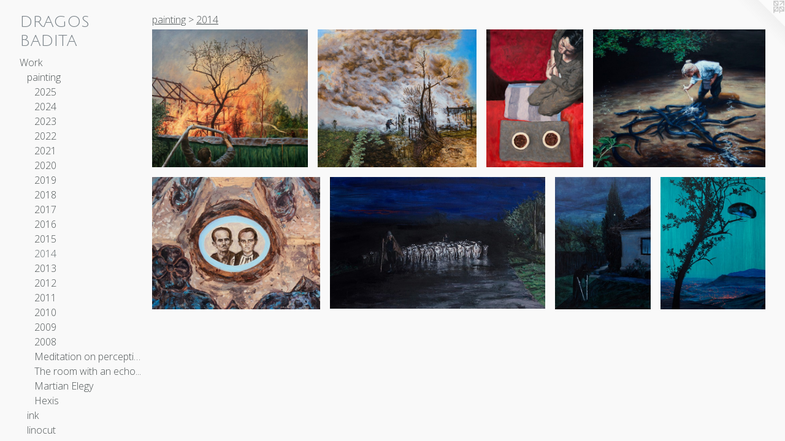

--- FILE ---
content_type: text/html;charset=utf-8
request_url: https://dragosbadita.com/section/397165-2014.html
body_size: 6990
content:
<!doctype html><html class="no-js has-flex-styles p-section mobile-title-align--center has-mobile-menu-icon--left l-bricks mobile-menu-align--center p-gallery "><head><meta charset="utf-8" /><meta content="IE=edge" http-equiv="X-UA-Compatible" /><meta http-equiv="X-OPP-Site-Id" content="5190" /><meta http-equiv="X-OPP-Revision" content="2313" /><meta http-equiv="X-OPP-Locke-Environment" content="production" /><meta http-equiv="X-OPP-Locke-Release" content="v0.0.141" /><title>DRAGOS BADITA</title><link rel="canonical" href="https://dragosbadita.com/section/397165-2014.html" /><meta content="website" property="og:type" /><meta property="og:url" content="https://dragosbadita.com/section/397165-2014.html" /><meta property="og:title" content="2014" /><meta content="width=device-width, initial-scale=1" name="viewport" /><link type="text/css" rel="stylesheet" href="//cdnjs.cloudflare.com/ajax/libs/normalize/3.0.2/normalize.min.css" /><link type="text/css" rel="stylesheet" media="only all" href="//maxcdn.bootstrapcdn.com/font-awesome/4.3.0/css/font-awesome.min.css" /><link type="text/css" rel="stylesheet" media="not all and (min-device-width: 600px) and (min-device-height: 600px)" href="/release/locke/production/v0.0.141/css/small.css" /><link type="text/css" rel="stylesheet" media="only all and (min-device-width: 600px) and (min-device-height: 600px)" href="/release/locke/production/v0.0.141/css/large-bricks.css" /><link type="text/css" rel="stylesheet" media="not all and (min-device-width: 600px) and (min-device-height: 600px)" href="/r17640930260000002313/css/small-site.css" /><link type="text/css" rel="stylesheet" media="only all and (min-device-width: 600px) and (min-device-height: 600px)" href="/r17640930260000002313/css/large-site.css" /><link type="text/css" rel="stylesheet" media="only all and (min-device-width: 600px) and (min-device-height: 600px)" href="//fonts.googleapis.com/css?family=Julius+Sans+One" /><link type="text/css" rel="stylesheet" media="only all and (min-device-width: 600px) and (min-device-height: 600px)" href="//fonts.googleapis.com/css?family=Open+Sans:300" /><link type="text/css" rel="stylesheet" media="not all and (min-device-width: 600px) and (min-device-height: 600px)" href="//fonts.googleapis.com/css?family=Open+Sans:300&amp;text=MENUHomeWrkCntacLisB" /><link type="text/css" rel="stylesheet" media="not all and (min-device-width: 600px) and (min-device-height: 600px)" href="//fonts.googleapis.com/css?family=Julius+Sans+One&amp;text=DRAGOS%20BIT" /><script>window.OPP = window.OPP || {};
OPP.modernMQ = 'only all';
OPP.smallMQ = 'not all and (min-device-width: 600px) and (min-device-height: 600px)';
OPP.largeMQ = 'only all and (min-device-width: 600px) and (min-device-height: 600px)';
OPP.downURI = '/x/1/9/0/5190/.down';
OPP.gracePeriodURI = '/x/1/9/0/5190/.grace_period';
OPP.imgL = function (img) {
  !window.lazySizes && img.onerror();
};
OPP.imgE = function (img) {
  img.onerror = img.onload = null;
  img.src = img.getAttribute('data-src');
  //img.srcset = img.getAttribute('data-srcset');
};</script><script src="/release/locke/production/v0.0.141/js/modernizr.js"></script><script src="/release/locke/production/v0.0.141/js/masonry.js"></script><script src="/release/locke/production/v0.0.141/js/respimage.js"></script><script src="/release/locke/production/v0.0.141/js/ls.aspectratio.js"></script><script src="/release/locke/production/v0.0.141/js/lazysizes.js"></script><script src="/release/locke/production/v0.0.141/js/large.js"></script><script>if (!Modernizr.mq('only all')) { document.write('<link type="text/css" rel="stylesheet" href="/release/locke/production/v0.0.141/css/minimal.css">') }</script><meta name="google-site-verification" content="cjRBOSUfn1L+WoZeJ5hpIRwo9u6wM4/ha0LxqnzDFfo=" /><style>#preview-7 {
  width: 158.8907px;
  -webkit-box-flex: 11.916802;
  -ms-flex-positive: 11.916802;
  flex-grow: 11.916802;
}

#preview-2 {
  width: 140.0048px;
  -webkit-box-flex: 10.5003605;
  -ms-flex-positive: 10.5003605;
  flex-grow: 10.5003605;
}

#preview-0 {
  width: 226.19681px;
  -webkit-box-flex: 16.96476;
  -ms-flex-positive: 16.96476;
  flex-grow: 16.96476;
}

#preview-6 {
  width: 144.97528px;
  -webkit-box-flex: 10.873147;
  -ms-flex-positive: 10.873147;
  flex-grow: 10.873147;
}

#preview-4 {
  width: 254.34782px;
  -webkit-box-flex: 19.076086;
  -ms-flex-positive: 19.076086;
  flex-grow: 19.076086;
}

.flex-spacer {
  width: 216.40497px;
  -webkit-box-flex: 16.230373;
  -ms-flex-positive: 16.230373;
  flex-grow: 16.230373;
}

#preview-5 {
  width: 326.5625px;
  -webkit-box-flex: 24.492188;
  -ms-flex-positive: 24.492188;
  flex-grow: 24.492188;
}

#preview-1 {
  width: 230.18004px;
  -webkit-box-flex: 17.263502;
  -ms-flex-positive: 17.263502;
  flex-grow: 17.263502;
}

#preview-3 {
  width: 250.08183px;
  -webkit-box-flex: 18.756138;
  -ms-flex-positive: 18.756138;
  flex-grow: 18.756138;
}

#preview-0 {
  max-width: 3402px;
}

#preview-7 {
  max-width: 2922px;
}

#preview-4 {
  max-width: 3510px;
}

#preview-2 {
  max-width: 2910px;
}

#preview-5 {
  max-width: 4180px;
}

#preview-1 {
  max-width: 3516px;
}

#preview-6 {
  max-width: 2640px;
}

#preview-3 {
  max-width: 3820px;
}

.preview-placeholder, .preview-image {
  font-size: 22.222221px;
}

@media (min-width: 1500px) {

  
  
  #preview-7 {
    min-width: 158.8907px;
    width: 11.916802%;
  }
  
  #preview-2 {
    min-width: 140.0048px;
    width: 10.5003605%;
  }
  
  #preview-0 {
    min-width: 226.19681px;
    width: 16.96476%;
  }
  
  #preview-6 {
    min-width: 144.97528px;
    width: 10.873147%;
  }
  
  #preview-4 {
    min-width: 254.34782px;
    width: 19.076086%;
  }
  
  .flex-spacer {
    min-width: 216.40497px;
    width: 16.230373%;
  }
  
  #preview-5 {
    min-width: 326.5625px;
    width: 24.492188%;
  }
  
  #preview-1 {
    min-width: 230.18004px;
    width: 17.263502%;
  }
  
  #preview-3 {
    min-width: 250.08183px;
    width: 18.756138%;
  }
  
  
  


}

@media (min-width: 2880px) {

  .preview-placeholder, .preview-image {
    font-size: 36.02222px;
  }

}</style><script>(function(i,s,o,g,r,a,m){i['GoogleAnalyticsObject']=r;i[r]=i[r]||function(){
(i[r].q=i[r].q||[]).push(arguments)},i[r].l=1*new Date();a=s.createElement(o),
m=s.getElementsByTagName(o)[0];a.async=1;a.src=g;m.parentNode.insertBefore(a,m)
})(window,document,'script','//www.google-analytics.com/analytics.js','ga');
ga('create', 'UA-3666102-1', 'auto');
ga('send', 'pageview');</script></head><body><header id="header"><a class=" site-title" href="/home.html"><span class=" site-title-text u-break-word">DRAGOS BADITA</span><div class=" site-title-media"></div></a><a id="mobile-menu-icon" class="mobile-menu-icon hidden--no-js hidden--large"><svg viewBox="0 0 21 17" width="21" height="17" fill="currentColor"><rect x="0" y="0" width="21" height="3" rx="0"></rect><rect x="0" y="7" width="21" height="3" rx="0"></rect><rect x="0" y="14" width="21" height="3" rx="0"></rect></svg></a></header><nav class=" hidden--large"><ul class=" site-nav"><li class="nav-item nav-home "><a class="nav-link " href="/home.html">Home</a></li><li class="nav-item expanded nav-museum "><a class="nav-link " href="/section/35398.html">Work</a><ul><li class="nav-item expanded nav-museum "><a class="nav-link " href="/section/35401-painting.html">painting</a><ul><li class="nav-gallery nav-item expanded "><a class="nav-link " href="/section/541291-2025.html">2025</a></li><li class="nav-gallery nav-item expanded "><a class="nav-link " href="/section/530153-2024.html">2024</a></li><li class="nav-gallery nav-item expanded "><a class="nav-link " href="/section/530152-2023.html">2023</a></li><li class="nav-gallery nav-item expanded "><a class="nav-link " href="/section/513516-2022.html">2022</a></li><li class="nav-gallery nav-item expanded "><a class="nav-link " href="/section/513514-2021.html">2021</a></li><li class="nav-gallery nav-item expanded "><a class="nav-link " href="/section/507517-2020.html">2020</a></li><li class="nav-gallery nav-item expanded "><a class="nav-link " href="/section/507385-2019.html">2019</a></li><li class="nav-gallery nav-item expanded "><a class="nav-link " href="/section/475057-2018.html">2018</a></li><li class="nav-gallery nav-item expanded "><a class="nav-link " href="/section/475056-2017.html">2017</a></li><li class="nav-gallery nav-item expanded "><a class="nav-link " href="/section/448730-2016.html">2016</a></li><li class="nav-gallery nav-item expanded "><a class="nav-link " href="/section/416958-2015.html">2015</a></li><li class="nav-gallery nav-item expanded "><a class="selected nav-link " href="/section/397165-2014.html">2014</a></li><li class="nav-gallery nav-item expanded "><a class="nav-link " href="/section/379151-2013.html">2013</a></li><li class="nav-gallery nav-item expanded "><a class="nav-link " href="/section/305783-2012.html">2012</a></li><li class="nav-gallery nav-item expanded "><a class="nav-link " href="/section/216707-2011.html">2011</a></li><li class="nav-gallery nav-item expanded "><a class="nav-link " href="/section/73951-2010.html">2010</a></li><li class="nav-gallery nav-item expanded "><a class="nav-link " href="/section/216716-2009.html">2009</a></li><li class="nav-gallery nav-item expanded "><a class="nav-link " href="/section/216726-2008.html">2008</a></li><li class="nav-gallery nav-item expanded "><a class="nav-link " href="/section/430382-Meditation%20on%20perception.html">Meditation on perception</a></li><li class="nav-gallery nav-item expanded "><a class="nav-link " href="/section/347482-The%20room%20with%20an%20echo%2e%2e%2e.html">The room with an echo...</a></li><li class="nav-gallery nav-item expanded "><a class="nav-link " href="/section/216857-Martian%20Elegy.html">Martian Elegy</a></li><li class="nav-gallery nav-item expanded "><a class="nav-link " href="/section/92645-Hexis.html">Hexis</a></li></ul></li><li class="nav-item expanded nav-museum "><a class="nav-link " href="/section/448211-ink.html">ink</a><ul><li class="nav-gallery nav-item "><a class="nav-link " href="/section/518623-Last%20days%20of%20M.html">Last days of M</a></li><li class="nav-gallery nav-item "><a class="nav-link " href="/section/507481-2020.html">2020</a></li><li class="nav-gallery nav-item "><a class="nav-link " href="/section/430375-2015-2018.html">2015-2018</a></li><li class="nav-gallery nav-item "><a class="nav-link " href="/section/448731-Iceland.html">Iceland</a></li><li class="nav-gallery nav-item "><a class="nav-link " href="/section/507518-Polovragi%20.html">Polovragi </a></li></ul></li><li class="nav-gallery nav-item expanded "><a class="nav-link " href="/section/507386-linocut.html">linocut</a></li><li class="nav-item expanded nav-museum "><a class="nav-link " href="/section/35402-drawing.html">drawing</a><ul><li class="nav-gallery nav-item "><a class="nav-link " href="/section/448740-The%20Hunting%20Grounds.html">The Hunting Grounds</a></li><li class="nav-gallery nav-item "><a class="nav-link " href="/section/347498-Lover.html">Lover</a></li><li class="nav-gallery nav-item "><a class="nav-link " href="/section/347493-The%20left%20hand.html">The left hand</a></li><li class="nav-gallery nav-item "><a class="nav-link " href="/section/347492-Ilie.html">Ilie</a></li></ul></li><li class="nav-item expanded nav-museum "><a class="nav-link " href="/section/305787-video.html">video</a><ul><li class="nav-gallery nav-item "><a class="nav-link " href="/section/448741-Immeasurable.html">Immeasurable</a></li><li class="nav-gallery nav-item "><a class="nav-link " href="/artwork/4172345-Vertigo.html">Vertigo</a></li><li class="nav-gallery nav-item "><a class="nav-link " href="/section/397169-Tathagata.html">Tathagata</a></li><li class="nav-gallery nav-item "><a class="nav-link " href="/artwork/3019803-A%20walk%20around%20a%20tree.html">A walk around the tree</a></li><li class="nav-gallery nav-item "><a class="nav-link " href="/section/305817-Heartbeat.html">Heartbeat</a></li><li class="nav-gallery nav-item "><a class="nav-link " href="/artwork/2296686-Velatura.html">Velatura</a></li><li class="nav-gallery nav-item "><a class="nav-link " href="/artwork/2623905-The%20Iron%20Camera.html">The Iron Camera</a></li></ul></li><li class="nav-item expanded nav-museum "><a class="nav-link " href="/section/266995-exhibitions.html">exhibitions</a><ul><li class="nav-gallery nav-item "><a class="nav-link " href="/section/541299-Melancholia%20of%20Living%20in%20the%20Afternoon%20of%20Time.html">Melancholia of Living in the Afternoon of Time</a></li><li class="nav-gallery nav-item "><a class="nav-link " href="/section/539446-Present%20is%20a%20Foreign%20Country.html">Present is a Foreign Country</a></li><li class="nav-gallery nav-item "><a class="nav-link " href="/section/530159-Ironing%20out%20the%20Waves%20of%20the%20Sea.html">Ironing out the Waves of the Sea</a></li><li class="nav-gallery nav-item "><a class="nav-link " href="/section/513518-Some%20are%20Born%20to%20Sweet%20Delight.html">Some are Born to Sweet Delight</a></li><li class="nav-gallery nav-item "><a class="nav-link " href="/section/507724-Group%20Exhibitions.html">Group Exhibitions</a></li><li class="nav-gallery nav-item "><a class="nav-link " href="/section/507714-Light%20Breeze%20Touching%20the%20Earth.html">Light Breeze Touching the Earth</a></li><li class="nav-gallery nav-item "><a class="nav-link " href="/section/507713-Spin%20Cotton%20While%20The%20Moon%20Is%20Bright.html">Spin Cotton While The Moon Is Bright</a></li><li class="nav-gallery nav-item "><a class="nav-link " href="/section/470347-A%20Storm%20Passed%20By.html">A Storm Passed By</a></li><li class="nav-gallery nav-item "><a class="nav-link " href="/section/464674-Winter%20Sleep.html">Winter Sleep</a></li><li class="nav-gallery nav-item "><a class="nav-link " href="/section/507715-Tip%20of%20the%20Iris.html">Tip of the Iris</a></li><li class="nav-gallery nav-item "><a class="nav-link " href="/section/448168-Meditation%20on%20Perception.html">Meditation on Perception</a></li><li class="nav-gallery nav-item "><a class="nav-link " href="/section/448159-Light%20Falls.html">Light Falls</a></li><li class="nav-gallery nav-item "><a class="nav-link " href="/section/397167-The%20room%20with%20an%20echo%2e%2e%2e.html">The room with an echo...</a></li><li class="nav-gallery nav-item "><a class="nav-link " href="/section/305948-My%20Body%20is%20Always%20Here.html">My Body is Always Here</a></li><li class="nav-gallery nav-item "><a class="nav-link " href="/section/266997-Cover%20your%20ears%20and%20you%20will%20hear%20fire.html">Cover your ears and you will hear fire</a></li><li class="nav-gallery nav-item "><a class="nav-link " href="/section/267016-Breath.html">Breath</a></li></ul></li></ul></li><li class="nav-item nav-contact "><a class="nav-link " href="/contact.html">Contact</a></li><li class="nav-links nav-item "><a class="nav-link " href="/links.html">Links</a></li><li class="nav-item nav-pdf1 "><a target="_blank" class="nav-link " href="//img-cache.oppcdn.com/fixed/5190/assets/pFEBDaDvwq4jY5wL.pdf">Bio</a></li></ul></nav><div class=" content"><nav class=" hidden--small" id="nav"><header><a class=" site-title" href="/home.html"><span class=" site-title-text u-break-word">DRAGOS BADITA</span><div class=" site-title-media"></div></a></header><ul class=" site-nav"><li class="nav-item nav-home "><a class="nav-link " href="/home.html">Home</a></li><li class="nav-item expanded nav-museum "><a class="nav-link " href="/section/35398.html">Work</a><ul><li class="nav-item expanded nav-museum "><a class="nav-link " href="/section/35401-painting.html">painting</a><ul><li class="nav-gallery nav-item expanded "><a class="nav-link " href="/section/541291-2025.html">2025</a></li><li class="nav-gallery nav-item expanded "><a class="nav-link " href="/section/530153-2024.html">2024</a></li><li class="nav-gallery nav-item expanded "><a class="nav-link " href="/section/530152-2023.html">2023</a></li><li class="nav-gallery nav-item expanded "><a class="nav-link " href="/section/513516-2022.html">2022</a></li><li class="nav-gallery nav-item expanded "><a class="nav-link " href="/section/513514-2021.html">2021</a></li><li class="nav-gallery nav-item expanded "><a class="nav-link " href="/section/507517-2020.html">2020</a></li><li class="nav-gallery nav-item expanded "><a class="nav-link " href="/section/507385-2019.html">2019</a></li><li class="nav-gallery nav-item expanded "><a class="nav-link " href="/section/475057-2018.html">2018</a></li><li class="nav-gallery nav-item expanded "><a class="nav-link " href="/section/475056-2017.html">2017</a></li><li class="nav-gallery nav-item expanded "><a class="nav-link " href="/section/448730-2016.html">2016</a></li><li class="nav-gallery nav-item expanded "><a class="nav-link " href="/section/416958-2015.html">2015</a></li><li class="nav-gallery nav-item expanded "><a class="selected nav-link " href="/section/397165-2014.html">2014</a></li><li class="nav-gallery nav-item expanded "><a class="nav-link " href="/section/379151-2013.html">2013</a></li><li class="nav-gallery nav-item expanded "><a class="nav-link " href="/section/305783-2012.html">2012</a></li><li class="nav-gallery nav-item expanded "><a class="nav-link " href="/section/216707-2011.html">2011</a></li><li class="nav-gallery nav-item expanded "><a class="nav-link " href="/section/73951-2010.html">2010</a></li><li class="nav-gallery nav-item expanded "><a class="nav-link " href="/section/216716-2009.html">2009</a></li><li class="nav-gallery nav-item expanded "><a class="nav-link " href="/section/216726-2008.html">2008</a></li><li class="nav-gallery nav-item expanded "><a class="nav-link " href="/section/430382-Meditation%20on%20perception.html">Meditation on perception</a></li><li class="nav-gallery nav-item expanded "><a class="nav-link " href="/section/347482-The%20room%20with%20an%20echo%2e%2e%2e.html">The room with an echo...</a></li><li class="nav-gallery nav-item expanded "><a class="nav-link " href="/section/216857-Martian%20Elegy.html">Martian Elegy</a></li><li class="nav-gallery nav-item expanded "><a class="nav-link " href="/section/92645-Hexis.html">Hexis</a></li></ul></li><li class="nav-item expanded nav-museum "><a class="nav-link " href="/section/448211-ink.html">ink</a><ul><li class="nav-gallery nav-item "><a class="nav-link " href="/section/518623-Last%20days%20of%20M.html">Last days of M</a></li><li class="nav-gallery nav-item "><a class="nav-link " href="/section/507481-2020.html">2020</a></li><li class="nav-gallery nav-item "><a class="nav-link " href="/section/430375-2015-2018.html">2015-2018</a></li><li class="nav-gallery nav-item "><a class="nav-link " href="/section/448731-Iceland.html">Iceland</a></li><li class="nav-gallery nav-item "><a class="nav-link " href="/section/507518-Polovragi%20.html">Polovragi </a></li></ul></li><li class="nav-gallery nav-item expanded "><a class="nav-link " href="/section/507386-linocut.html">linocut</a></li><li class="nav-item expanded nav-museum "><a class="nav-link " href="/section/35402-drawing.html">drawing</a><ul><li class="nav-gallery nav-item "><a class="nav-link " href="/section/448740-The%20Hunting%20Grounds.html">The Hunting Grounds</a></li><li class="nav-gallery nav-item "><a class="nav-link " href="/section/347498-Lover.html">Lover</a></li><li class="nav-gallery nav-item "><a class="nav-link " href="/section/347493-The%20left%20hand.html">The left hand</a></li><li class="nav-gallery nav-item "><a class="nav-link " href="/section/347492-Ilie.html">Ilie</a></li></ul></li><li class="nav-item expanded nav-museum "><a class="nav-link " href="/section/305787-video.html">video</a><ul><li class="nav-gallery nav-item "><a class="nav-link " href="/section/448741-Immeasurable.html">Immeasurable</a></li><li class="nav-gallery nav-item "><a class="nav-link " href="/artwork/4172345-Vertigo.html">Vertigo</a></li><li class="nav-gallery nav-item "><a class="nav-link " href="/section/397169-Tathagata.html">Tathagata</a></li><li class="nav-gallery nav-item "><a class="nav-link " href="/artwork/3019803-A%20walk%20around%20a%20tree.html">A walk around the tree</a></li><li class="nav-gallery nav-item "><a class="nav-link " href="/section/305817-Heartbeat.html">Heartbeat</a></li><li class="nav-gallery nav-item "><a class="nav-link " href="/artwork/2296686-Velatura.html">Velatura</a></li><li class="nav-gallery nav-item "><a class="nav-link " href="/artwork/2623905-The%20Iron%20Camera.html">The Iron Camera</a></li></ul></li><li class="nav-item expanded nav-museum "><a class="nav-link " href="/section/266995-exhibitions.html">exhibitions</a><ul><li class="nav-gallery nav-item "><a class="nav-link " href="/section/541299-Melancholia%20of%20Living%20in%20the%20Afternoon%20of%20Time.html">Melancholia of Living in the Afternoon of Time</a></li><li class="nav-gallery nav-item "><a class="nav-link " href="/section/539446-Present%20is%20a%20Foreign%20Country.html">Present is a Foreign Country</a></li><li class="nav-gallery nav-item "><a class="nav-link " href="/section/530159-Ironing%20out%20the%20Waves%20of%20the%20Sea.html">Ironing out the Waves of the Sea</a></li><li class="nav-gallery nav-item "><a class="nav-link " href="/section/513518-Some%20are%20Born%20to%20Sweet%20Delight.html">Some are Born to Sweet Delight</a></li><li class="nav-gallery nav-item "><a class="nav-link " href="/section/507724-Group%20Exhibitions.html">Group Exhibitions</a></li><li class="nav-gallery nav-item "><a class="nav-link " href="/section/507714-Light%20Breeze%20Touching%20the%20Earth.html">Light Breeze Touching the Earth</a></li><li class="nav-gallery nav-item "><a class="nav-link " href="/section/507713-Spin%20Cotton%20While%20The%20Moon%20Is%20Bright.html">Spin Cotton While The Moon Is Bright</a></li><li class="nav-gallery nav-item "><a class="nav-link " href="/section/470347-A%20Storm%20Passed%20By.html">A Storm Passed By</a></li><li class="nav-gallery nav-item "><a class="nav-link " href="/section/464674-Winter%20Sleep.html">Winter Sleep</a></li><li class="nav-gallery nav-item "><a class="nav-link " href="/section/507715-Tip%20of%20the%20Iris.html">Tip of the Iris</a></li><li class="nav-gallery nav-item "><a class="nav-link " href="/section/448168-Meditation%20on%20Perception.html">Meditation on Perception</a></li><li class="nav-gallery nav-item "><a class="nav-link " href="/section/448159-Light%20Falls.html">Light Falls</a></li><li class="nav-gallery nav-item "><a class="nav-link " href="/section/397167-The%20room%20with%20an%20echo%2e%2e%2e.html">The room with an echo...</a></li><li class="nav-gallery nav-item "><a class="nav-link " href="/section/305948-My%20Body%20is%20Always%20Here.html">My Body is Always Here</a></li><li class="nav-gallery nav-item "><a class="nav-link " href="/section/266997-Cover%20your%20ears%20and%20you%20will%20hear%20fire.html">Cover your ears and you will hear fire</a></li><li class="nav-gallery nav-item "><a class="nav-link " href="/section/267016-Breath.html">Breath</a></li></ul></li></ul></li><li class="nav-item nav-contact "><a class="nav-link " href="/contact.html">Contact</a></li><li class="nav-links nav-item "><a class="nav-link " href="/links.html">Links</a></li><li class="nav-item nav-pdf1 "><a target="_blank" class="nav-link " href="//img-cache.oppcdn.com/fixed/5190/assets/pFEBDaDvwq4jY5wL.pdf">Bio</a></li></ul><footer><div class=" copyright">© DRAGOS BADITA</div><div class=" credit"><a href="http://otherpeoplespixels.com/ref/dragosbadita.com" target="_blank">Website by OtherPeoplesPixels</a></div></footer></nav><main id="main"><a class=" logo hidden--small" href="http://otherpeoplespixels.com/ref/dragosbadita.com" title="Website by OtherPeoplesPixels" target="_blank"></a><div class=" page"><script src="/release/locke/production/v0.0.141/js/gallery.js"></script><h1 class="section-title title"><a class=" title-segment hidden--small" href="/section/35401-painting.html">painting</a><span class=" title-sep hidden--small"> &gt; </span><span class=" title-segment">2014</span></h1><div class=" previews"><div id="preview-0" class="preview image asset media-and-info"><a class=" media" title="Burning August" href="/artwork/3537412-Burning%20August.html"><div class=" preview-image"><img onerror="OPP.imgE(this);" alt="Burning August" data-srcset="//img-cache.oppcdn.com/img/v1.0/s:5190/t:QkxBTksrVEVYVCtIRVJF/p:12/g:tl/o:2.5/a:50/q:90/3402x3008-fLy05x6RF4Bqpfbe.jpg/3402x3008/413b0da640fd8ddc5d516f170187e978.jpg 3402w,
//img-cache.oppcdn.com/img/v1.0/s:5190/t:QkxBTksrVEVYVCtIRVJF/p:12/g:tl/o:2.5/a:50/q:90/2520x1220-fLy05x6RF4Bqpfbe.jpg/1379x1220/e3ea1b817f99a2026c8bebc654d63419.jpg 1379w,
//img-cache.oppcdn.com/img/v1.0/s:5190/t:QkxBTksrVEVYVCtIRVJF/p:12/g:tl/o:2.5/a:50/q:90/984x4096-fLy05x6RF4Bqpfbe.jpg/984x870/bbde4696a28118bf55eed5819f744fd5.jpg 984w,
//img-cache.oppcdn.com/img/v1.0/s:5190/t:QkxBTksrVEVYVCtIRVJF/p:12/g:tl/o:2.5/a:50/q:90/1640x830-fLy05x6RF4Bqpfbe.jpg/938x830/b97c4ec3e9c6a96b494c02d82d8d9ea7.jpg 938w,
//img-cache.oppcdn.com/img/v1.0/s:5190/t:QkxBTksrVEVYVCtIRVJF/p:12/g:tl/o:2.5/a:50/q:90/1400x720-fLy05x6RF4Bqpfbe.jpg/814x720/f8e8aa8a9427c4791532222b40ee4b13.jpg 814w,
//img-cache.oppcdn.com/img/v1.0/s:5190/t:QkxBTksrVEVYVCtIRVJF/p:12/g:tl/o:2.5/a:50/q:90/984x588-fLy05x6RF4Bqpfbe.jpg/665x588/06903d81a816cea8586604cc8a2886f8.jpg 665w,
//img-cache.oppcdn.com/img/v1.0/s:5190/t:QkxBTksrVEVYVCtIRVJF/p:12/g:tl/o:2.5/a:50/q:90/640x4096-fLy05x6RF4Bqpfbe.jpg/640x565/d9853a5e89eae3d1c17be3c0141fcbc5.jpg 640w,
//img-cache.oppcdn.com/fixed/5190/assets/fLy05x6RF4Bqpfbe.jpg 542w" src="data:image/svg+xml;charset=UTF-8,%3Csvg%20xmlns%3D%27http%3A%2F%2Fwww.w3.org%2F2000%2Fsvg%27%20viewbox%3D%270%200%203402%203008%27%20width%3D%273402px%27%20height%3D%273008px%27%3E%3C%2Fsvg%3E" onload="OPP.imgL(this);" data-sizes="auto" class="u-img lazyload hidden--no-js " data-src="//img-cache.oppcdn.com/fixed/5190/assets/fLy05x6RF4Bqpfbe.jpg" data-aspectratio="3402/3008" /><noscript><img class="u-img " alt="Burning August" src="//img-cache.oppcdn.com/fixed/5190/assets/fLy05x6RF4Bqpfbe.jpg" /></noscript></div></a><div class=" info border-color"><div class=" wall-text border-color"><div class=" wt-item wt-title"><a href="/artwork/3537412-Burning%20August.html">Burning August</a></div><div class=" wt-item wt-media">oil on wood</div><div class=" wt-item wt-dimensions">90 x 80 cm</div><div class=" wt-item wt-date">2014</div></div></div></div><div id="preview-1" class="preview image asset media-and-info"><a class=" media" title="Burning August" href="/artwork/3537388-Burning%20August.html"><div class=" preview-image"><img onerror="OPP.imgE(this);" alt="Burning August" data-srcset="//img-cache.oppcdn.com/img/v1.0/s:5190/t:QkxBTksrVEVYVCtIRVJF/p:12/g:tl/o:2.5/a:50/q:90/3516x3055-4nTeFpRt31JvIfYA.jpg/3516x3055/5b6f2078f4caf55110364a8177db8614.jpg 3516w,
//img-cache.oppcdn.com/img/v1.0/s:5190/t:QkxBTksrVEVYVCtIRVJF/p:12/g:tl/o:2.5/a:50/q:90/2520x1220-4nTeFpRt31JvIfYA.jpg/1404x1220/80f184366c1ad0955e45a9e19731d600.jpg 1404w,
//img-cache.oppcdn.com/img/v1.0/s:5190/t:QkxBTksrVEVYVCtIRVJF/p:12/g:tl/o:2.5/a:50/q:90/984x4096-4nTeFpRt31JvIfYA.jpg/984x854/4d674177f550e89eacad66502b97b602.jpg 984w,
//img-cache.oppcdn.com/img/v1.0/s:5190/t:QkxBTksrVEVYVCtIRVJF/p:12/g:tl/o:2.5/a:50/q:90/1640x830-4nTeFpRt31JvIfYA.jpg/955x830/aa43184888da41604227540ca0d17197.jpg 955w,
//img-cache.oppcdn.com/img/v1.0/s:5190/t:QkxBTksrVEVYVCtIRVJF/p:12/g:tl/o:2.5/a:50/q:90/1400x720-4nTeFpRt31JvIfYA.jpg/828x720/cb9c336f1b0573f3aa8bec7e14eaabb2.jpg 828w,
//img-cache.oppcdn.com/img/v1.0/s:5190/t:QkxBTksrVEVYVCtIRVJF/p:12/g:tl/o:2.5/a:50/q:90/984x588-4nTeFpRt31JvIfYA.jpg/676x588/1780689cf00ab2d1989b5da3117ac5a3.jpg 676w,
//img-cache.oppcdn.com/img/v1.0/s:5190/t:QkxBTksrVEVYVCtIRVJF/p:12/g:tl/o:2.5/a:50/q:90/640x4096-4nTeFpRt31JvIfYA.jpg/640x556/246d2260be7ec7d573adf2b5710f809e.jpg 640w,
//img-cache.oppcdn.com/fixed/5190/assets/4nTeFpRt31JvIfYA.jpg 552w" src="data:image/svg+xml;charset=UTF-8,%3Csvg%20xmlns%3D%27http%3A%2F%2Fwww.w3.org%2F2000%2Fsvg%27%20viewbox%3D%270%200%203516%203055%27%20width%3D%273516px%27%20height%3D%273055px%27%3E%3C%2Fsvg%3E" onload="OPP.imgL(this);" data-sizes="auto" class="u-img lazyload hidden--no-js " data-src="//img-cache.oppcdn.com/fixed/5190/assets/4nTeFpRt31JvIfYA.jpg" data-aspectratio="3516/3055" /><noscript><img class="u-img " alt="Burning August" src="//img-cache.oppcdn.com/fixed/5190/assets/4nTeFpRt31JvIfYA.jpg" /></noscript></div></a><div class=" info border-color"><div class=" wall-text border-color"><div class=" wt-item wt-title"><a href="/artwork/3537388-Burning%20August.html">Burning August</a></div><div class=" wt-item wt-media">oil on wood</div><div class=" wt-item wt-dimensions">90 x 80 cm</div><div class=" wt-item wt-date">2014</div></div></div></div><div id="preview-2" class="preview image asset media-and-info"><a class=" media" title="Chinese soup" href="/artwork/3336897-Chinese%20soup.html"><div class=" preview-image"><img onerror="OPP.imgE(this);" alt="Chinese soup" data-srcset="//img-cache.oppcdn.com/img/v1.0/s:5190/t:QkxBTksrVEVYVCtIRVJF/p:12/g:tl/o:2.5/a:50/q:90/2910x4157-ubN_ljiqgPr8LUn8.jpg/2910x4157/d190f44b9ea835ab9b7049bbf66e6875.jpg 2910w,
//img-cache.oppcdn.com/img/v1.0/s:5190/t:QkxBTksrVEVYVCtIRVJF/p:12/g:tl/o:2.5/a:50/q:90/984x4096-ubN_ljiqgPr8LUn8.jpg/984x1405/4766d1654feca2bed5863634292136f9.jpg 984w,
//img-cache.oppcdn.com/img/v1.0/s:5190/t:QkxBTksrVEVYVCtIRVJF/p:12/g:tl/o:2.5/a:50/q:90/2520x1220-ubN_ljiqgPr8LUn8.jpg/854x1220/211eec1069ae92d870ca6db6d398c716.jpg 854w,
//img-cache.oppcdn.com/img/v1.0/s:5190/t:QkxBTksrVEVYVCtIRVJF/p:12/g:tl/o:2.5/a:50/q:90/640x4096-ubN_ljiqgPr8LUn8.jpg/640x914/97d37d1510379ed1694db9e21ad8a2f8.jpg 640w,
//img-cache.oppcdn.com/img/v1.0/s:5190/t:QkxBTksrVEVYVCtIRVJF/p:12/g:tl/o:2.5/a:50/q:90/1640x830-ubN_ljiqgPr8LUn8.jpg/581x830/9837d8f65b472802ab161073053c0122.jpg 581w,
//img-cache.oppcdn.com/img/v1.0/s:5190/t:QkxBTksrVEVYVCtIRVJF/p:12/g:tl/o:2.5/a:50/q:90/1400x720-ubN_ljiqgPr8LUn8.jpg/504x720/281e3e15dda510154ff3e7969df282fa.jpg 504w,
//img-cache.oppcdn.com/img/v1.0/s:5190/t:QkxBTksrVEVYVCtIRVJF/p:12/g:tl/o:2.5/a:50/q:90/984x588-ubN_ljiqgPr8LUn8.jpg/411x588/7e7f7858b098c009ee4c46c7971d1ecb.jpg 411w,
//img-cache.oppcdn.com/fixed/5190/assets/ubN_ljiqgPr8LUn8.jpg 336w" src="data:image/svg+xml;charset=UTF-8,%3Csvg%20xmlns%3D%27http%3A%2F%2Fwww.w3.org%2F2000%2Fsvg%27%20viewbox%3D%270%200%202910%204157%27%20width%3D%272910px%27%20height%3D%274157px%27%3E%3C%2Fsvg%3E" onload="OPP.imgL(this);" data-sizes="auto" class="u-img lazyload hidden--no-js " data-src="//img-cache.oppcdn.com/fixed/5190/assets/ubN_ljiqgPr8LUn8.jpg" data-aspectratio="2910/4157" /><noscript><img class="u-img " alt="Chinese soup" src="//img-cache.oppcdn.com/fixed/5190/assets/ubN_ljiqgPr8LUn8.jpg" /></noscript></div></a><div class=" info border-color"><div class=" wall-text border-color"><div class=" wt-item wt-title"><a href="/artwork/3336897-Chinese%20soup.html">Chinese soup</a></div><div class=" wt-item wt-media">oil on canvas</div><div class=" wt-item wt-dimensions">52 x 74 cm</div><div class=" wt-item wt-date">2014</div></div></div></div><div id="preview-3" class="preview image asset media-and-info"><a class=" media" title="Milk for the eels" href="/artwork/3781976-Milk%20for%20the%20eels.html"><div class=" preview-image"><img onerror="OPP.imgE(this);" alt="Milk for the eels" data-srcset="//img-cache.oppcdn.com/img/v1.0/s:5190/t:QkxBTksrVEVYVCtIRVJF/p:12/g:tl/o:2.5/a:50/q:90/3820x3055-NpzvSKnwF76dS_4G.jpg/3820x3055/ed6bf649e67f998cacd4a8b82ab1667d.jpg 3820w,
//img-cache.oppcdn.com/img/v1.0/s:5190/t:QkxBTksrVEVYVCtIRVJF/p:12/g:tl/o:2.5/a:50/q:90/2520x1220-NpzvSKnwF76dS_4G.jpg/1525x1220/cd0e151623b2a98e41f3b8840a5f459a.jpg 1525w,
//img-cache.oppcdn.com/img/v1.0/s:5190/t:QkxBTksrVEVYVCtIRVJF/p:12/g:tl/o:2.5/a:50/q:90/1640x830-NpzvSKnwF76dS_4G.jpg/1037x830/44bdf5cd73f019f844f45705607f692a.jpg 1037w,
//img-cache.oppcdn.com/img/v1.0/s:5190/t:QkxBTksrVEVYVCtIRVJF/p:12/g:tl/o:2.5/a:50/q:90/984x4096-NpzvSKnwF76dS_4G.jpg/984x786/91eb695ddce014663e89414ddce45894.jpg 984w,
//img-cache.oppcdn.com/img/v1.0/s:5190/t:QkxBTksrVEVYVCtIRVJF/p:12/g:tl/o:2.5/a:50/q:90/1400x720-NpzvSKnwF76dS_4G.jpg/900x720/0087c077628d0e44b13ccf0a1fbd0a4d.jpg 900w,
//img-cache.oppcdn.com/img/v1.0/s:5190/t:QkxBTksrVEVYVCtIRVJF/p:12/g:tl/o:2.5/a:50/q:90/984x588-NpzvSKnwF76dS_4G.jpg/735x588/18d2427b421deb36292aa9d9ae0c7790.jpg 735w,
//img-cache.oppcdn.com/img/v1.0/s:5190/t:QkxBTksrVEVYVCtIRVJF/p:12/g:tl/o:2.5/a:50/q:90/640x4096-NpzvSKnwF76dS_4G.jpg/640x511/4f089a1105fd563f9b44f4d7d684068c.jpg 640w,
//img-cache.oppcdn.com/fixed/5190/assets/NpzvSKnwF76dS_4G.jpg 600w" src="data:image/svg+xml;charset=UTF-8,%3Csvg%20xmlns%3D%27http%3A%2F%2Fwww.w3.org%2F2000%2Fsvg%27%20viewbox%3D%270%200%203820%203055%27%20width%3D%273820px%27%20height%3D%273055px%27%3E%3C%2Fsvg%3E" onload="OPP.imgL(this);" data-sizes="auto" class="u-img lazyload hidden--no-js " data-src="//img-cache.oppcdn.com/fixed/5190/assets/NpzvSKnwF76dS_4G.jpg" data-aspectratio="3820/3055" /><noscript><img class="u-img " alt="Milk for the eels" src="//img-cache.oppcdn.com/fixed/5190/assets/NpzvSKnwF76dS_4G.jpg" /></noscript></div></a><div class=" info border-color"><div class=" wall-text border-color"><div class=" wt-item wt-title"><a href="/artwork/3781976-Milk%20for%20the%20eels.html">Milk for the eels</a></div><div class=" wt-item wt-media">oil on board</div><div class=" wt-item wt-dimensions">40 x 50 cm</div><div class=" wt-item wt-date">2014</div></div></div></div><div id="preview-4" class="preview image asset media-and-info"><a class=" media" title="Tombstone" href="/artwork/3537421-Tombstone.html"><div class=" preview-image"><img onerror="OPP.imgE(this);" alt="Tombstone" data-srcset="//img-cache.oppcdn.com/img/v1.0/s:5190/t:QkxBTksrVEVYVCtIRVJF/p:12/g:tl/o:2.5/a:50/q:90/3510x2760-HNhI8ZNQ_NY_WKsA.jpg/3510x2760/cc5e056709b8c463c7fd4f28476ec9c7.jpg 3510w,
//img-cache.oppcdn.com/img/v1.0/s:5190/t:QkxBTksrVEVYVCtIRVJF/p:12/g:tl/o:2.5/a:50/q:90/2520x1220-HNhI8ZNQ_NY_WKsA.jpg/1551x1220/8a7faa9893f7cf1e8a2ca46ca5c2d725.jpg 1551w,
//img-cache.oppcdn.com/img/v1.0/s:5190/t:QkxBTksrVEVYVCtIRVJF/p:12/g:tl/o:2.5/a:50/q:90/1640x830-HNhI8ZNQ_NY_WKsA.jpg/1055x830/52a101c04bc83822e662e04f79da20d0.jpg 1055w,
//img-cache.oppcdn.com/img/v1.0/s:5190/t:QkxBTksrVEVYVCtIRVJF/p:12/g:tl/o:2.5/a:50/q:90/984x4096-HNhI8ZNQ_NY_WKsA.jpg/984x773/fbe4529ccdfc0ae8125bbc393f6bdeff.jpg 984w,
//img-cache.oppcdn.com/img/v1.0/s:5190/t:QkxBTksrVEVYVCtIRVJF/p:12/g:tl/o:2.5/a:50/q:90/1400x720-HNhI8ZNQ_NY_WKsA.jpg/915x720/735ef388120de7ddeba0e44e6fc5e013.jpg 915w,
//img-cache.oppcdn.com/img/v1.0/s:5190/t:QkxBTksrVEVYVCtIRVJF/p:12/g:tl/o:2.5/a:50/q:90/984x588-HNhI8ZNQ_NY_WKsA.jpg/747x588/88d673e743b05519610ce5cd0e90c1c6.jpg 747w,
//img-cache.oppcdn.com/img/v1.0/s:5190/t:QkxBTksrVEVYVCtIRVJF/p:12/g:tl/o:2.5/a:50/q:90/640x4096-HNhI8ZNQ_NY_WKsA.jpg/640x503/6cff81c30d5c109fba10db7e83a48823.jpg 640w,
//img-cache.oppcdn.com/fixed/5190/assets/HNhI8ZNQ_NY_WKsA.jpg 610w" src="data:image/svg+xml;charset=UTF-8,%3Csvg%20xmlns%3D%27http%3A%2F%2Fwww.w3.org%2F2000%2Fsvg%27%20viewbox%3D%270%200%203510%202760%27%20width%3D%273510px%27%20height%3D%272760px%27%3E%3C%2Fsvg%3E" onload="OPP.imgL(this);" data-sizes="auto" class="u-img lazyload hidden--no-js " data-src="//img-cache.oppcdn.com/fixed/5190/assets/HNhI8ZNQ_NY_WKsA.jpg" data-aspectratio="3510/2760" /><noscript><img class="u-img " alt="Tombstone" src="//img-cache.oppcdn.com/fixed/5190/assets/HNhI8ZNQ_NY_WKsA.jpg" /></noscript></div></a><div class=" info border-color"><div class=" wall-text border-color"><div class=" wt-item wt-title"><a href="/artwork/3537421-Tombstone.html">Tombstone</a></div><div class=" wt-item wt-media">oil on wood</div><div class=" wt-item wt-dimensions">33 x 27 cm</div><div class=" wt-item wt-date">2014</div></div></div></div><div id="preview-5" class="preview image asset media-and-info"><a class=" media" title="Polovragi" href="/artwork/3783627-Polovragi.html"><div class=" preview-image"><img onerror="OPP.imgE(this);" alt="Polovragi" data-srcset="//img-cache.oppcdn.com/img/v1.0/s:5190/t:QkxBTksrVEVYVCtIRVJF/p:12/g:tl/o:2.5/a:50/q:90/4180x2560-ha1JMxmtYd7kGc1W.jpg/4180x2560/53a84bb8eb604be8fa905577073abdcb.jpg 4180w,
//img-cache.oppcdn.com/img/v1.0/s:5190/t:QkxBTksrVEVYVCtIRVJF/p:12/g:tl/o:2.5/a:50/q:90/2520x1220-ha1JMxmtYd7kGc1W.jpg/1992x1220/847d5f4a48465669a4173b9b8c8975ba.jpg 1992w,
//img-cache.oppcdn.com/img/v1.0/s:5190/t:QkxBTksrVEVYVCtIRVJF/p:12/g:tl/o:2.5/a:50/q:90/1640x830-ha1JMxmtYd7kGc1W.jpg/1355x830/2f4700b25e8fe7899159fc01dc9bf57c.jpg 1355w,
//img-cache.oppcdn.com/img/v1.0/s:5190/t:QkxBTksrVEVYVCtIRVJF/p:12/g:tl/o:2.5/a:50/q:90/1400x720-ha1JMxmtYd7kGc1W.jpg/1175x720/a49d3ff820b7dfd2f5cc990f47395e73.jpg 1175w,
//img-cache.oppcdn.com/img/v1.0/s:5190/t:QkxBTksrVEVYVCtIRVJF/p:12/g:tl/o:2.5/a:50/q:90/984x4096-ha1JMxmtYd7kGc1W.jpg/984x602/e0263f9376f0d012f94c7129d04167f6.jpg 984w,
//img-cache.oppcdn.com/img/v1.0/s:5190/t:QkxBTksrVEVYVCtIRVJF/p:12/g:tl/o:2.5/a:50/q:90/984x588-ha1JMxmtYd7kGc1W.jpg/960x588/7cda11ef20742557110a048fec18cbda.jpg 960w,
//img-cache.oppcdn.com/fixed/5190/assets/ha1JMxmtYd7kGc1W.jpg 640w" src="data:image/svg+xml;charset=UTF-8,%3Csvg%20xmlns%3D%27http%3A%2F%2Fwww.w3.org%2F2000%2Fsvg%27%20viewbox%3D%270%200%204180%202560%27%20width%3D%274180px%27%20height%3D%272560px%27%3E%3C%2Fsvg%3E" onload="OPP.imgL(this);" data-sizes="auto" class="u-img lazyload hidden--no-js " data-src="//img-cache.oppcdn.com/fixed/5190/assets/ha1JMxmtYd7kGc1W.jpg" data-aspectratio="4180/2560" /><noscript><img class="u-img " alt="Polovragi" src="//img-cache.oppcdn.com/fixed/5190/assets/ha1JMxmtYd7kGc1W.jpg" /></noscript></div></a><div class=" info border-color"><div class=" wall-text border-color"><div class=" wt-item wt-title"><a href="/artwork/3783627-Polovragi.html">Polovragi</a></div><div class=" wt-item wt-media">oil on canvas</div><div class=" wt-item wt-dimensions">33 x 55 cm</div><div class=" wt-item wt-date">2014</div></div></div></div><div id="preview-6" class="preview image asset media-and-info"><a class=" media" title="White rods" href="/artwork/3781943-White%20rods.html"><div class=" preview-image"><img onerror="OPP.imgE(this);" alt="White rods" data-srcset="//img-cache.oppcdn.com/img/v1.0/s:5190/t:QkxBTksrVEVYVCtIRVJF/p:12/g:tl/o:2.5/a:50/q:90/2640x3642-YrogTdWmNNFCX_mP.jpg/2640x3642/02803fbb69237ab9e91320d4ffa9d60a.jpg 2640w,
//img-cache.oppcdn.com/img/v1.0/s:5190/t:QkxBTksrVEVYVCtIRVJF/p:12/g:tl/o:2.5/a:50/q:90/984x4096-YrogTdWmNNFCX_mP.jpg/984x1357/4ac70970bd578bfd286d6402eb881be2.jpg 984w,
//img-cache.oppcdn.com/img/v1.0/s:5190/t:QkxBTksrVEVYVCtIRVJF/p:12/g:tl/o:2.5/a:50/q:90/2520x1220-YrogTdWmNNFCX_mP.jpg/884x1220/69dbc65548beaac7894af8e7fa24e038.jpg 884w,
//img-cache.oppcdn.com/img/v1.0/s:5190/t:QkxBTksrVEVYVCtIRVJF/p:12/g:tl/o:2.5/a:50/q:90/640x4096-YrogTdWmNNFCX_mP.jpg/640x882/dafc6a5ac2da110c4af8ee907798b4d2.jpg 640w,
//img-cache.oppcdn.com/img/v1.0/s:5190/t:QkxBTksrVEVYVCtIRVJF/p:12/g:tl/o:2.5/a:50/q:90/1640x830-YrogTdWmNNFCX_mP.jpg/601x830/fd72c0bbc2405c01fac8cf919ac3b39c.jpg 601w,
//img-cache.oppcdn.com/img/v1.0/s:5190/t:QkxBTksrVEVYVCtIRVJF/p:12/g:tl/o:2.5/a:50/q:90/1400x720-YrogTdWmNNFCX_mP.jpg/521x720/79e37a287e42cbc869d733a245c793c5.jpg 521w,
//img-cache.oppcdn.com/img/v1.0/s:5190/t:QkxBTksrVEVYVCtIRVJF/p:12/g:tl/o:2.5/a:50/q:90/984x588-YrogTdWmNNFCX_mP.jpg/426x588/afd343ad6bef96491ba68b439a01ee48.jpg 426w,
//img-cache.oppcdn.com/fixed/5190/assets/YrogTdWmNNFCX_mP.jpg 347w" src="data:image/svg+xml;charset=UTF-8,%3Csvg%20xmlns%3D%27http%3A%2F%2Fwww.w3.org%2F2000%2Fsvg%27%20viewbox%3D%270%200%202640%203642%27%20width%3D%272640px%27%20height%3D%273642px%27%3E%3C%2Fsvg%3E" onload="OPP.imgL(this);" data-sizes="auto" class="u-img lazyload hidden--no-js " data-src="//img-cache.oppcdn.com/fixed/5190/assets/YrogTdWmNNFCX_mP.jpg" data-aspectratio="2640/3642" /><noscript><img class="u-img " alt="White rods" src="//img-cache.oppcdn.com/fixed/5190/assets/YrogTdWmNNFCX_mP.jpg" /></noscript></div></a><div class=" info border-color"><div class=" wall-text border-color"><div class=" wt-item wt-title"><a href="/artwork/3781943-White%20rods.html">White rods</a></div><div class=" wt-item wt-media">oil on board</div><div class=" wt-item wt-dimensions">21 x 29 cm</div><div class=" wt-item wt-date">2014</div></div></div></div><div id="preview-7" class="preview image asset media-and-info"><a class=" media" title="Paradise" href="/artwork/3537392-Paradise.html"><div class=" preview-image"><img onerror="OPP.imgE(this);" alt="Paradise" data-srcset="//img-cache.oppcdn.com/img/v1.0/s:5190/t:QkxBTksrVEVYVCtIRVJF/p:12/g:tl/o:2.5/a:50/q:90/2922x3678-9QVUEWc9pofLKtPd.jpg/2922x3678/9fea765330dca7895fe74d32eff9ff45.jpg 2922w,
//img-cache.oppcdn.com/img/v1.0/s:5190/t:QkxBTksrVEVYVCtIRVJF/p:12/g:tl/o:2.5/a:50/q:90/984x4096-9QVUEWc9pofLKtPd.jpg/984x1238/04cc452a3c293dbab11a031400ea6cde.jpg 984w,
//img-cache.oppcdn.com/img/v1.0/s:5190/t:QkxBTksrVEVYVCtIRVJF/p:12/g:tl/o:2.5/a:50/q:90/2520x1220-9QVUEWc9pofLKtPd.jpg/969x1220/8596ae3a64d4cebd7892c0537a3a1d0a.jpg 969w,
//img-cache.oppcdn.com/img/v1.0/s:5190/t:QkxBTksrVEVYVCtIRVJF/p:12/g:tl/o:2.5/a:50/q:90/1640x830-9QVUEWc9pofLKtPd.jpg/659x830/3ec954f8b7138dd8c53952e71049b0b9.jpg 659w,
//img-cache.oppcdn.com/img/v1.0/s:5190/t:QkxBTksrVEVYVCtIRVJF/p:12/g:tl/o:2.5/a:50/q:90/640x4096-9QVUEWc9pofLKtPd.jpg/640x805/6fe40f570254f06591c7b072173f8f5c.jpg 640w,
//img-cache.oppcdn.com/img/v1.0/s:5190/t:QkxBTksrVEVYVCtIRVJF/p:12/g:tl/o:2.5/a:50/q:90/1400x720-9QVUEWc9pofLKtPd.jpg/572x720/f9bf26466cb946351b857cbaacd88947.jpg 572w,
//img-cache.oppcdn.com/img/v1.0/s:5190/t:QkxBTksrVEVYVCtIRVJF/p:12/g:tl/o:2.5/a:50/q:90/984x588-9QVUEWc9pofLKtPd.jpg/467x588/db23533a5d3e1b2b272b35ad991f91ea.jpg 467w,
//img-cache.oppcdn.com/fixed/5190/assets/9QVUEWc9pofLKtPd.jpg 381w" src="data:image/svg+xml;charset=UTF-8,%3Csvg%20xmlns%3D%27http%3A%2F%2Fwww.w3.org%2F2000%2Fsvg%27%20viewbox%3D%270%200%202922%203678%27%20width%3D%272922px%27%20height%3D%273678px%27%3E%3C%2Fsvg%3E" onload="OPP.imgL(this);" data-sizes="auto" class="u-img lazyload hidden--no-js " data-src="//img-cache.oppcdn.com/fixed/5190/assets/9QVUEWc9pofLKtPd.jpg" data-aspectratio="2922/3678" /><noscript><img class="u-img " alt="Paradise" src="//img-cache.oppcdn.com/fixed/5190/assets/9QVUEWc9pofLKtPd.jpg" /></noscript></div></a><div class=" info border-color"><div class=" wall-text border-color"><div class=" wt-item wt-title"><a href="/artwork/3537392-Paradise.html">Paradise</a></div><div class=" wt-item wt-media">oil on board</div><div class=" wt-item wt-dimensions">40 x 50 cm</div><div class=" wt-item wt-date">2014</div></div></div></div><div class="flex-spacer "></div><div class="flex-spacer "></div><div class="flex-spacer "></div><div class="flex-spacer "></div><div class="flex-spacer "></div><div class="flex-spacer "></div></div></div></main></div><footer><div class=" copyright">© DRAGOS BADITA</div><div class=" credit"><a href="http://otherpeoplespixels.com/ref/dragosbadita.com" target="_blank">Website by OtherPeoplesPixels</a></div></footer><div class=" offline"></div><script src="/release/locke/production/v0.0.141/js/small.js"></script><script src="https://otherpeoplespixels.com/static/enable-preview.js"></script></body></html>

--- FILE ---
content_type: text/css;charset=utf-8
request_url: https://dragosbadita.com/r17640930260000002313/css/large-site.css
body_size: 492
content:
body {
  background-color: #F9F9F9;
  font-weight: normal;
  font-style: normal;
  font-family: "Helvetica", sans-serif;
}

body {
  color: #7D7D7D;
}

main a {
  color: #606271;
}

main a:hover {
  text-decoration: underline;
  color: #787a8c;
}

main a:visited {
  color: #787a8c;
}

.site-title, .mobile-menu-icon {
  color: #788187;
}

.site-nav, .mobile-menu-link, nav:before, nav:after {
  color: #4e5455;
}

.site-nav a {
  color: #4e5455;
}

.site-nav a:hover {
  text-decoration: none;
  color: #666e70;
}

.site-nav a:visited {
  color: #4e5455;
}

.site-nav a.selected {
  color: #666e70;
}

.site-nav:hover a.selected {
  color: #4e5455;
}

footer {
  color: #d8e2e4;
}

footer a {
  color: #606271;
}

footer a:hover {
  text-decoration: underline;
  color: #787a8c;
}

footer a:visited {
  color: #787a8c;
}

.title, .news-item-title, .flex-page-title {
  color: #4e5455;
}

.title a {
  color: #4e5455;
}

.title a:hover {
  text-decoration: none;
  color: #666e70;
}

.title a:visited {
  color: #4e5455;
}

.hr, .hr-before:before, .hr-after:after, .hr-before--small:before, .hr-before--large:before, .hr-after--small:after, .hr-after--large:after {
  border-top-color: #e3e3e3;
}

.button {
  background: #606271;
  color: #F9F9F9;
}

.social-icon {
  background-color: #7D7D7D;
  color: #F9F9F9;
}

.welcome-modal {
  background-color: #FFFFFF;
}

.share-button .social-icon {
  color: #7D7D7D;
}

.site-title {
  font-family: "Julius Sans One", sans-serif;
  font-style: normal;
  font-weight: 400;
}

.site-nav {
  font-family: "Open Sans", sans-serif;
  font-style: normal;
  font-weight: 300;
}

.section-title, .parent-title, .news-item-title, .link-name, .preview-placeholder, .preview-image, .flex-page-title {
  font-family: "Open Sans", sans-serif;
  font-style: normal;
  font-weight: 300;
}

body {
  font-size: 14px;
}

.site-title {
  font-size: 26px;
}

.site-nav {
  font-size: 16px;
}

.title, .news-item-title, .link-name, .flex-page-title {
  font-size: 16px;
}

.border-color {
  border-color: hsla(0, 0%, 49.019608%, 0.2);
}

.p-artwork .page-nav a {
  color: #7D7D7D;
}

.p-artwork .page-nav a:hover {
  text-decoration: none;
  color: #7D7D7D;
}

.p-artwork .page-nav a:visited {
  color: #7D7D7D;
}

.wordy {
  text-align: left;
}

--- FILE ---
content_type: text/css;charset=utf-8
request_url: https://dragosbadita.com/r17640930260000002313/css/small-site.css
body_size: 367
content:
body {
  background-color: #F9F9F9;
  font-weight: normal;
  font-style: normal;
  font-family: "Helvetica", sans-serif;
}

body {
  color: #7D7D7D;
}

main a {
  color: #606271;
}

main a:hover {
  text-decoration: underline;
  color: #787a8c;
}

main a:visited {
  color: #787a8c;
}

.site-title, .mobile-menu-icon {
  color: #788187;
}

.site-nav, .mobile-menu-link, nav:before, nav:after {
  color: #4e5455;
}

.site-nav a {
  color: #4e5455;
}

.site-nav a:hover {
  text-decoration: none;
  color: #666e70;
}

.site-nav a:visited {
  color: #4e5455;
}

.site-nav a.selected {
  color: #666e70;
}

.site-nav:hover a.selected {
  color: #4e5455;
}

footer {
  color: #d8e2e4;
}

footer a {
  color: #606271;
}

footer a:hover {
  text-decoration: underline;
  color: #787a8c;
}

footer a:visited {
  color: #787a8c;
}

.title, .news-item-title, .flex-page-title {
  color: #4e5455;
}

.title a {
  color: #4e5455;
}

.title a:hover {
  text-decoration: none;
  color: #666e70;
}

.title a:visited {
  color: #4e5455;
}

.hr, .hr-before:before, .hr-after:after, .hr-before--small:before, .hr-before--large:before, .hr-after--small:after, .hr-after--large:after {
  border-top-color: #e3e3e3;
}

.button {
  background: #606271;
  color: #F9F9F9;
}

.social-icon {
  background-color: #7D7D7D;
  color: #F9F9F9;
}

.welcome-modal {
  background-color: #FFFFFF;
}

.site-title {
  font-family: "Julius Sans One", sans-serif;
  font-style: normal;
  font-weight: 400;
}

nav {
  font-family: "Open Sans", sans-serif;
  font-style: normal;
  font-weight: 300;
}

.wordy {
  text-align: left;
}

.site-title {
  font-size: 2.1875rem;
}

footer .credit a {
  color: #7D7D7D;
}

--- FILE ---
content_type: text/plain
request_url: https://www.google-analytics.com/j/collect?v=1&_v=j102&a=941152038&t=pageview&_s=1&dl=https%3A%2F%2Fdragosbadita.com%2Fsection%2F397165-2014.html&ul=en-us%40posix&dt=DRAGOS%20BADITA&sr=1280x720&vp=1280x720&_u=IEBAAEABAAAAACAAI~&jid=639225041&gjid=815055965&cid=1437047413.1769404755&tid=UA-3666102-1&_gid=2129168272.1769404755&_r=1&_slc=1&z=11856288
body_size: -451
content:
2,cG-Y831KDTH16